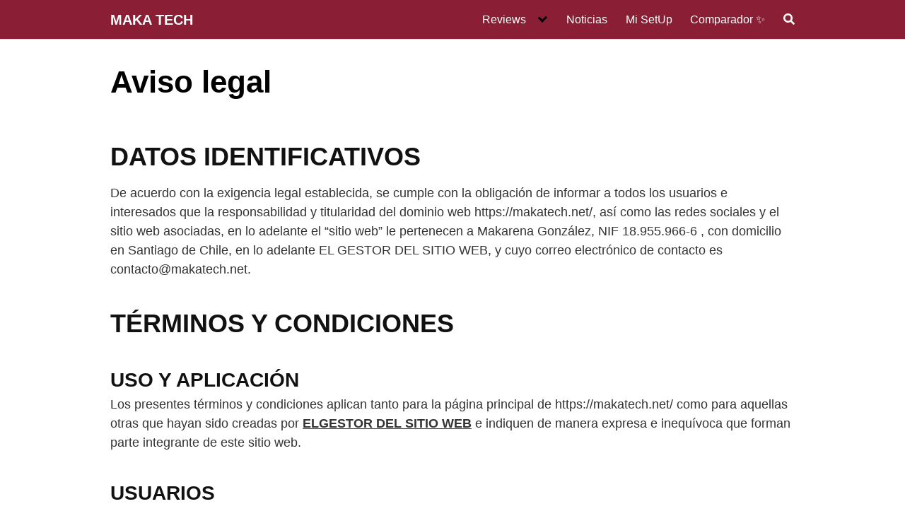

--- FILE ---
content_type: text/html; charset=UTF-8
request_url: https://makatech.net/aviso-legal/
body_size: 25666
content:
<!DOCTYPE html><html lang="es" prefix="og: https://ogp.me/ns#"><head><script data-no-optimize="1">var litespeed_docref=sessionStorage.getItem("litespeed_docref");litespeed_docref&&(Object.defineProperty(document,"referrer",{get:function(){return litespeed_docref}}),sessionStorage.removeItem("litespeed_docref"));</script> <meta charset="UTF-8"><meta name="viewport" content="width=device-width, initial-scale=1"><link rel="profile" href="http://gmpg.org/xfn/11"><style>img:is([sizes="auto" i], [sizes^="auto," i]) { contain-intrinsic-size: 3000px 1500px }</style> <script id="google_gtagjs-js-consent-mode-data-layer" type="litespeed/javascript">window.dataLayer=window.dataLayer||[];function gtag(){dataLayer.push(arguments)}
gtag('consent','default',{"ad_personalization":"denied","ad_storage":"denied","ad_user_data":"denied","analytics_storage":"denied","functionality_storage":"denied","security_storage":"denied","personalization_storage":"denied","region":["AT","BE","BG","CH","CY","CZ","DE","DK","EE","ES","FI","FR","GB","GR","HR","HU","IE","IS","IT","LI","LT","LU","LV","MT","NL","NO","PL","PT","RO","SE","SI","SK"],"wait_for_update":500});window._googlesitekitConsentCategoryMap={"statistics":["analytics_storage"],"marketing":["ad_storage","ad_user_data","ad_personalization"],"functional":["functionality_storage","security_storage"],"preferences":["personalization_storage"]};window._googlesitekitConsents={"ad_personalization":"denied","ad_storage":"denied","ad_user_data":"denied","analytics_storage":"denied","functionality_storage":"denied","security_storage":"denied","personalization_storage":"denied","region":["AT","BE","BG","CH","CY","CZ","DE","DK","EE","ES","FI","FR","GB","GR","HR","HU","IE","IS","IT","LI","LT","LU","LV","MT","NL","NO","PL","PT","RO","SE","SI","SK"],"wait_for_update":500}</script> <title>Aviso legal - MAKA TECH</title><meta name="description" content="De acuerdo con la exigencia legal establecida, se cumple con la obligación de informar a todos los usuarios e interesados que la responsabilidad y titularidad"/><meta name="robots" content="follow, noindex"/><meta property="og:locale" content="es_ES" /><meta property="og:type" content="article" /><meta property="og:title" content="Aviso legal - MAKA TECH" /><meta property="og:description" content="De acuerdo con la exigencia legal establecida, se cumple con la obligación de informar a todos los usuarios e interesados que la responsabilidad y titularidad" /><meta property="og:url" content="https://makatech.net/aviso-legal/" /><meta property="og:site_name" content="Maka Tech" /><meta property="og:updated_time" content="2021-07-03T16:06:10+00:00" /><meta property="article:published_time" content="2020-06-15T19:33:21+00:00" /><meta property="article:modified_time" content="2021-07-03T16:06:10+00:00" /><meta name="twitter:card" content="summary_large_image" /><meta name="twitter:title" content="Aviso legal - MAKA TECH" /><meta name="twitter:description" content="De acuerdo con la exigencia legal establecida, se cumple con la obligación de informar a todos los usuarios e interesados que la responsabilidad y titularidad" /><meta name="twitter:label1" content="Tiempo de lectura" /><meta name="twitter:data1" content="6 minutos" /> <script type="application/ld+json" class="rank-math-schema">{"@context":"https://schema.org","@graph":[{"@type":["Person","Organization"],"@id":"https://makatech.net/#person","name":"admin","logo":{"@type":"ImageObject","@id":"https://makatech.net/#logo","url":"https://makatech.net/wp-content/uploads/2020/10/nuevo-logo-mt-Naranja.png","contentUrl":"https://makatech.net/wp-content/uploads/2020/10/nuevo-logo-mt-Naranja.png","caption":"Maka Tech","inLanguage":"es","width":"500","height":"500"},"image":{"@type":"ImageObject","@id":"https://makatech.net/#logo","url":"https://makatech.net/wp-content/uploads/2020/10/nuevo-logo-mt-Naranja.png","contentUrl":"https://makatech.net/wp-content/uploads/2020/10/nuevo-logo-mt-Naranja.png","caption":"Maka Tech","inLanguage":"es","width":"500","height":"500"}},{"@type":"WebSite","@id":"https://makatech.net/#website","url":"https://makatech.net","name":"Maka Tech","alternateName":"MT","publisher":{"@id":"https://makatech.net/#person"},"inLanguage":"es"},{"@type":"BreadcrumbList","@id":"https://makatech.net/aviso-legal/#breadcrumb","itemListElement":[{"@type":"ListItem","position":"1","item":{"@id":"https://makatech.net","name":"Portada"}},{"@type":"ListItem","position":"2","item":{"@id":"https://makatech.net/aviso-legal/","name":"Aviso legal"}}]},{"@type":"WebPage","@id":"https://makatech.net/aviso-legal/#webpage","url":"https://makatech.net/aviso-legal/","name":"Aviso legal - MAKA TECH","datePublished":"2020-06-15T19:33:21+00:00","dateModified":"2021-07-03T16:06:10+00:00","isPartOf":{"@id":"https://makatech.net/#website"},"inLanguage":"es","breadcrumb":{"@id":"https://makatech.net/aviso-legal/#breadcrumb"}},{"@type":"Person","@id":"https://makatech.net/aviso-legal/#author","name":"Makarena Gonz\u00e1lez","image":{"@type":"ImageObject","@id":"https://makatech.net/wp-content/litespeed/avatar/84db0bca163e8fffeae2f06672be7c45.jpg?ver=1768236840","url":"https://makatech.net/wp-content/litespeed/avatar/84db0bca163e8fffeae2f06672be7c45.jpg?ver=1768236840","caption":"Makarena Gonz\u00e1lez","inLanguage":"es"},"sameAs":["https://makatech.net"]},{"@type":"Article","headline":"Aviso legal - MAKA TECH","datePublished":"2020-06-15T19:33:21+00:00","dateModified":"2021-07-03T16:06:10+00:00","author":{"@id":"https://makatech.net/aviso-legal/#author","name":"Makarena Gonz\u00e1lez"},"publisher":{"@id":"https://makatech.net/#person"},"description":"De acuerdo con la exigencia legal establecida, se cumple con la obligaci\u00f3n de informar a todos los usuarios e interesados que la responsabilidad y titularidad","name":"Aviso legal - MAKA TECH","@id":"https://makatech.net/aviso-legal/#richSnippet","isPartOf":{"@id":"https://makatech.net/aviso-legal/#webpage"},"inLanguage":"es","mainEntityOfPage":{"@id":"https://makatech.net/aviso-legal/#webpage"}}]}</script> <link rel='dns-prefetch' href='//www.googletagmanager.com' /><link rel='dns-prefetch' href='//fonts.googleapis.com' /><link rel="alternate" type="application/rss+xml" title="MAKA TECH &raquo; Feed" href="https://makatech.net/feed/" /><link rel="alternate" type="application/rss+xml" title="MAKA TECH &raquo; Feed de los comentarios" href="https://makatech.net/comments/feed/" /><link data-optimized="2" rel="stylesheet" href="https://makatech.net/wp-content/litespeed/css/9a36c4e30a29fb2e13ef38c05f571de3.css?ver=90083" /><style id='classic-theme-styles-inline-css' type='text/css'>/*! This file is auto-generated */
.wp-block-button__link{color:#fff;background-color:#32373c;border-radius:9999px;box-shadow:none;text-decoration:none;padding:calc(.667em + 2px) calc(1.333em + 2px);font-size:1.125em}.wp-block-file__button{background:#32373c;color:#fff;text-decoration:none}</style><style id='global-styles-inline-css' type='text/css'>:root{--wp--preset--aspect-ratio--square: 1;--wp--preset--aspect-ratio--4-3: 4/3;--wp--preset--aspect-ratio--3-4: 3/4;--wp--preset--aspect-ratio--3-2: 3/2;--wp--preset--aspect-ratio--2-3: 2/3;--wp--preset--aspect-ratio--16-9: 16/9;--wp--preset--aspect-ratio--9-16: 9/16;--wp--preset--color--black: #000000;--wp--preset--color--cyan-bluish-gray: #abb8c3;--wp--preset--color--white: #ffffff;--wp--preset--color--pale-pink: #f78da7;--wp--preset--color--vivid-red: #cf2e2e;--wp--preset--color--luminous-vivid-orange: #ff6900;--wp--preset--color--luminous-vivid-amber: #fcb900;--wp--preset--color--light-green-cyan: #7bdcb5;--wp--preset--color--vivid-green-cyan: #00d084;--wp--preset--color--pale-cyan-blue: #8ed1fc;--wp--preset--color--vivid-cyan-blue: #0693e3;--wp--preset--color--vivid-purple: #9b51e0;--wp--preset--gradient--vivid-cyan-blue-to-vivid-purple: linear-gradient(135deg,rgba(6,147,227,1) 0%,rgb(155,81,224) 100%);--wp--preset--gradient--light-green-cyan-to-vivid-green-cyan: linear-gradient(135deg,rgb(122,220,180) 0%,rgb(0,208,130) 100%);--wp--preset--gradient--luminous-vivid-amber-to-luminous-vivid-orange: linear-gradient(135deg,rgba(252,185,0,1) 0%,rgba(255,105,0,1) 100%);--wp--preset--gradient--luminous-vivid-orange-to-vivid-red: linear-gradient(135deg,rgba(255,105,0,1) 0%,rgb(207,46,46) 100%);--wp--preset--gradient--very-light-gray-to-cyan-bluish-gray: linear-gradient(135deg,rgb(238,238,238) 0%,rgb(169,184,195) 100%);--wp--preset--gradient--cool-to-warm-spectrum: linear-gradient(135deg,rgb(74,234,220) 0%,rgb(151,120,209) 20%,rgb(207,42,186) 40%,rgb(238,44,130) 60%,rgb(251,105,98) 80%,rgb(254,248,76) 100%);--wp--preset--gradient--blush-light-purple: linear-gradient(135deg,rgb(255,206,236) 0%,rgb(152,150,240) 100%);--wp--preset--gradient--blush-bordeaux: linear-gradient(135deg,rgb(254,205,165) 0%,rgb(254,45,45) 50%,rgb(107,0,62) 100%);--wp--preset--gradient--luminous-dusk: linear-gradient(135deg,rgb(255,203,112) 0%,rgb(199,81,192) 50%,rgb(65,88,208) 100%);--wp--preset--gradient--pale-ocean: linear-gradient(135deg,rgb(255,245,203) 0%,rgb(182,227,212) 50%,rgb(51,167,181) 100%);--wp--preset--gradient--electric-grass: linear-gradient(135deg,rgb(202,248,128) 0%,rgb(113,206,126) 100%);--wp--preset--gradient--midnight: linear-gradient(135deg,rgb(2,3,129) 0%,rgb(40,116,252) 100%);--wp--preset--font-size--small: 13px;--wp--preset--font-size--medium: 20px;--wp--preset--font-size--large: 36px;--wp--preset--font-size--x-large: 42px;--wp--preset--spacing--20: 0.44rem;--wp--preset--spacing--30: 0.67rem;--wp--preset--spacing--40: 1rem;--wp--preset--spacing--50: 1.5rem;--wp--preset--spacing--60: 2.25rem;--wp--preset--spacing--70: 3.38rem;--wp--preset--spacing--80: 5.06rem;--wp--preset--shadow--natural: 6px 6px 9px rgba(0, 0, 0, 0.2);--wp--preset--shadow--deep: 12px 12px 50px rgba(0, 0, 0, 0.4);--wp--preset--shadow--sharp: 6px 6px 0px rgba(0, 0, 0, 0.2);--wp--preset--shadow--outlined: 6px 6px 0px -3px rgba(255, 255, 255, 1), 6px 6px rgba(0, 0, 0, 1);--wp--preset--shadow--crisp: 6px 6px 0px rgba(0, 0, 0, 1);}:where(.is-layout-flex){gap: 0.5em;}:where(.is-layout-grid){gap: 0.5em;}body .is-layout-flex{display: flex;}.is-layout-flex{flex-wrap: wrap;align-items: center;}.is-layout-flex > :is(*, div){margin: 0;}body .is-layout-grid{display: grid;}.is-layout-grid > :is(*, div){margin: 0;}:where(.wp-block-columns.is-layout-flex){gap: 2em;}:where(.wp-block-columns.is-layout-grid){gap: 2em;}:where(.wp-block-post-template.is-layout-flex){gap: 1.25em;}:where(.wp-block-post-template.is-layout-grid){gap: 1.25em;}.has-black-color{color: var(--wp--preset--color--black) !important;}.has-cyan-bluish-gray-color{color: var(--wp--preset--color--cyan-bluish-gray) !important;}.has-white-color{color: var(--wp--preset--color--white) !important;}.has-pale-pink-color{color: var(--wp--preset--color--pale-pink) !important;}.has-vivid-red-color{color: var(--wp--preset--color--vivid-red) !important;}.has-luminous-vivid-orange-color{color: var(--wp--preset--color--luminous-vivid-orange) !important;}.has-luminous-vivid-amber-color{color: var(--wp--preset--color--luminous-vivid-amber) !important;}.has-light-green-cyan-color{color: var(--wp--preset--color--light-green-cyan) !important;}.has-vivid-green-cyan-color{color: var(--wp--preset--color--vivid-green-cyan) !important;}.has-pale-cyan-blue-color{color: var(--wp--preset--color--pale-cyan-blue) !important;}.has-vivid-cyan-blue-color{color: var(--wp--preset--color--vivid-cyan-blue) !important;}.has-vivid-purple-color{color: var(--wp--preset--color--vivid-purple) !important;}.has-black-background-color{background-color: var(--wp--preset--color--black) !important;}.has-cyan-bluish-gray-background-color{background-color: var(--wp--preset--color--cyan-bluish-gray) !important;}.has-white-background-color{background-color: var(--wp--preset--color--white) !important;}.has-pale-pink-background-color{background-color: var(--wp--preset--color--pale-pink) !important;}.has-vivid-red-background-color{background-color: var(--wp--preset--color--vivid-red) !important;}.has-luminous-vivid-orange-background-color{background-color: var(--wp--preset--color--luminous-vivid-orange) !important;}.has-luminous-vivid-amber-background-color{background-color: var(--wp--preset--color--luminous-vivid-amber) !important;}.has-light-green-cyan-background-color{background-color: var(--wp--preset--color--light-green-cyan) !important;}.has-vivid-green-cyan-background-color{background-color: var(--wp--preset--color--vivid-green-cyan) !important;}.has-pale-cyan-blue-background-color{background-color: var(--wp--preset--color--pale-cyan-blue) !important;}.has-vivid-cyan-blue-background-color{background-color: var(--wp--preset--color--vivid-cyan-blue) !important;}.has-vivid-purple-background-color{background-color: var(--wp--preset--color--vivid-purple) !important;}.has-black-border-color{border-color: var(--wp--preset--color--black) !important;}.has-cyan-bluish-gray-border-color{border-color: var(--wp--preset--color--cyan-bluish-gray) !important;}.has-white-border-color{border-color: var(--wp--preset--color--white) !important;}.has-pale-pink-border-color{border-color: var(--wp--preset--color--pale-pink) !important;}.has-vivid-red-border-color{border-color: var(--wp--preset--color--vivid-red) !important;}.has-luminous-vivid-orange-border-color{border-color: var(--wp--preset--color--luminous-vivid-orange) !important;}.has-luminous-vivid-amber-border-color{border-color: var(--wp--preset--color--luminous-vivid-amber) !important;}.has-light-green-cyan-border-color{border-color: var(--wp--preset--color--light-green-cyan) !important;}.has-vivid-green-cyan-border-color{border-color: var(--wp--preset--color--vivid-green-cyan) !important;}.has-pale-cyan-blue-border-color{border-color: var(--wp--preset--color--pale-cyan-blue) !important;}.has-vivid-cyan-blue-border-color{border-color: var(--wp--preset--color--vivid-cyan-blue) !important;}.has-vivid-purple-border-color{border-color: var(--wp--preset--color--vivid-purple) !important;}.has-vivid-cyan-blue-to-vivid-purple-gradient-background{background: var(--wp--preset--gradient--vivid-cyan-blue-to-vivid-purple) !important;}.has-light-green-cyan-to-vivid-green-cyan-gradient-background{background: var(--wp--preset--gradient--light-green-cyan-to-vivid-green-cyan) !important;}.has-luminous-vivid-amber-to-luminous-vivid-orange-gradient-background{background: var(--wp--preset--gradient--luminous-vivid-amber-to-luminous-vivid-orange) !important;}.has-luminous-vivid-orange-to-vivid-red-gradient-background{background: var(--wp--preset--gradient--luminous-vivid-orange-to-vivid-red) !important;}.has-very-light-gray-to-cyan-bluish-gray-gradient-background{background: var(--wp--preset--gradient--very-light-gray-to-cyan-bluish-gray) !important;}.has-cool-to-warm-spectrum-gradient-background{background: var(--wp--preset--gradient--cool-to-warm-spectrum) !important;}.has-blush-light-purple-gradient-background{background: var(--wp--preset--gradient--blush-light-purple) !important;}.has-blush-bordeaux-gradient-background{background: var(--wp--preset--gradient--blush-bordeaux) !important;}.has-luminous-dusk-gradient-background{background: var(--wp--preset--gradient--luminous-dusk) !important;}.has-pale-ocean-gradient-background{background: var(--wp--preset--gradient--pale-ocean) !important;}.has-electric-grass-gradient-background{background: var(--wp--preset--gradient--electric-grass) !important;}.has-midnight-gradient-background{background: var(--wp--preset--gradient--midnight) !important;}.has-small-font-size{font-size: var(--wp--preset--font-size--small) !important;}.has-medium-font-size{font-size: var(--wp--preset--font-size--medium) !important;}.has-large-font-size{font-size: var(--wp--preset--font-size--large) !important;}.has-x-large-font-size{font-size: var(--wp--preset--font-size--x-large) !important;}
:where(.wp-block-post-template.is-layout-flex){gap: 1.25em;}:where(.wp-block-post-template.is-layout-grid){gap: 1.25em;}
:where(.wp-block-columns.is-layout-flex){gap: 2em;}:where(.wp-block-columns.is-layout-grid){gap: 2em;}
:root :where(.wp-block-pullquote){font-size: 1.5em;line-height: 1.6;}</style><link  rel='preload' as='style'   id='orbital-fonts-css' href='https://fonts.googleapis.com/css?family=Open+Sans%3A700%7COpen+Sans%3A400%7COpen+Sans%3A700&#038;subset=latin%2Clatin-ext&#038;display=swap&#038;ver=1.0.18' type='text/css' media='all' /><style id='orbital-style-inline-css' type='text/css'>.primary-menu li.menu-item-has-children:focus > ul, .primary-menu li.menu-item-has-children.focus > ul {
                    right: 0;
                    opacity: 1;
                    transform: translateY(0);
                    transition: opacity 0.15s linear, transform 0.15s linear;
                }</style><style id='akismet-widget-style-inline-css' type='text/css'>.a-stats {
				--akismet-color-mid-green: #357b49;
				--akismet-color-white: #fff;
				--akismet-color-light-grey: #f6f7f7;

				max-width: 350px;
				width: auto;
			}

			.a-stats * {
				all: unset;
				box-sizing: border-box;
			}

			.a-stats strong {
				font-weight: 600;
			}

			.a-stats a.a-stats__link,
			.a-stats a.a-stats__link:visited,
			.a-stats a.a-stats__link:active {
				background: var(--akismet-color-mid-green);
				border: none;
				box-shadow: none;
				border-radius: 8px;
				color: var(--akismet-color-white);
				cursor: pointer;
				display: block;
				font-family: -apple-system, BlinkMacSystemFont, 'Segoe UI', 'Roboto', 'Oxygen-Sans', 'Ubuntu', 'Cantarell', 'Helvetica Neue', sans-serif;
				font-weight: 500;
				padding: 12px;
				text-align: center;
				text-decoration: none;
				transition: all 0.2s ease;
			}

			/* Extra specificity to deal with TwentyTwentyOne focus style */
			.widget .a-stats a.a-stats__link:focus {
				background: var(--akismet-color-mid-green);
				color: var(--akismet-color-white);
				text-decoration: none;
			}

			.a-stats a.a-stats__link:hover {
				filter: brightness(110%);
				box-shadow: 0 4px 12px rgba(0, 0, 0, 0.06), 0 0 2px rgba(0, 0, 0, 0.16);
			}

			.a-stats .count {
				color: var(--akismet-color-white);
				display: block;
				font-size: 1.5em;
				line-height: 1.4;
				padding: 0 13px;
				white-space: nowrap;
			}</style> <script type="litespeed/javascript" data-src="https://makatech.net/wp-includes/js/jquery/jquery.min.js" id="jquery-core-js"></script> 
 <script type="litespeed/javascript" data-src="https://www.googletagmanager.com/gtag/js?id=AW-626623991" id="google_gtagjs-js"></script> <script id="google_gtagjs-js-after" type="litespeed/javascript">window.dataLayer=window.dataLayer||[];function gtag(){dataLayer.push(arguments)}
gtag("js",new Date());gtag("set","developer_id.dZTNiMT",!0);gtag("config","AW-626623991");window._googlesitekit=window._googlesitekit||{};window._googlesitekit.throttledEvents=[];window._googlesitekit.gtagEvent=(name,data)=>{var key=JSON.stringify({name,data});if(!!window._googlesitekit.throttledEvents[key]){return}window._googlesitekit.throttledEvents[key]=!0;setTimeout(()=>{delete window._googlesitekit.throttledEvents[key]},5);gtag("event",name,{...data,event_source:"site-kit"})}</script> <link rel="EditURI" type="application/rsd+xml" title="RSD" href="https://makatech.net/xmlrpc.php?rsd" /><link rel='shortlink' href='https://makatech.net/?p=11' /><style type="text/css">.aawp .aawp-tb__row--highlight{background-color:#256aaf;}.aawp .aawp-tb__row--highlight{color:#256aaf;}.aawp .aawp-tb__row--highlight a{color:#256aaf;}</style><style type="text/css">.aawp-product {
box-shadow: 0 2px 3px rgba(0,0,0,.2);
}</style><script type="litespeed/javascript">var ajaxurl="https://makatech.net/wp-admin/admin-ajax.php"</script><meta name="generator" content="Site Kit by Google 1.162.0" /><script id="mcjs" type="litespeed/javascript">!function(c,h,i,m,p){m=c.createElement(h),p=c.getElementsByTagName(h)[0],m.async=1,m.src=i,p.parentNode.insertBefore(m,p)}(document,"script","https://chimpstatic.com/mcjs-connected/js/users/3b835a9515a4f397ac837b4ae/6aba5aa4e12a2df227f0a96e9.js")</script> <style>.cmplz-hidden {
					display: none !important;
				}</style><style>@media(min-width: 48rem){

            .container {
                width: 62.5rem;
            }

            .entry-content {
                max-width: 75%;
                flex-basis: 75%;
            }

            .entry-aside {
                max-width: 25%;
                flex-basis: 25%;
                order: 0;
                -ms-flex-order: 0;

            }

        }


                a {
                color: #a855f7;
            }

        

                .site-header {
                background-color: #891e35;
            }

        
                .site-header a {
                color: #ffffff;
            }

            @media(min-width: 1040px){
                .site-navbar .menu-item-has-children:after {
                    border-color: #ffffff;
                }
            }</style><style>h1,h2,h3,h4,h5,h6, .title {
                font-family: 'Open Sans', sans-serif;
                font-weight: 700;
            }
                    body, .site-header {
                font-family: 'Open Sans' , sans-serif;
                font-weight: 400;
            }
                    .site-logo a {
                font-family: 'Open Sans' , sans-serif;
                font-weight: 700;
            }</style> <script type="litespeed/javascript" data-src="https://www.googletagmanager.com/gtag/js?id=G-GZWB4DCQJ9"></script> <script type="litespeed/javascript">window.dataLayer=window.dataLayer||[];function gtag(){dataLayer.push(arguments)}
gtag('js',new Date());gtag('config','G-GZWB4DCQJ9')</script><script data-ad-client="ca-pub-6557012417100636" type="litespeed/javascript" data-src="https://pagead2.googlesyndication.com/pagead/js/adsbygoogle.js"></script> <script type="litespeed/javascript" data-src="https://fundingchoicesmessages.google.com/i/pub-6557012417100636?ers=1" nonce="DiHey5yjyglmOXYgMbEnYA"></script><script nonce="DiHey5yjyglmOXYgMbEnYA" type="litespeed/javascript">(function(){function signalGooglefcPresent(){if(!window.frames.googlefcPresent){if(document.body){const iframe=document.createElement('iframe');iframe.style='width: 0; height: 0; border: none; z-index: -1000; left: -1000px; top: -1000px;';iframe.style.display='none';iframe.name='googlefcPresent';document.body.appendChild(iframe)}else{setTimeout(signalGooglefcPresent,0)}}}signalGooglefcPresent()})()</script><style type="text/css" id="custom-background-css">body.custom-background { background-color: #ffffff; }</style><link rel="icon" href="https://makatech.net/wp-content/uploads/2024/09/cropped-Maka-Tech-logo-112-32x32.png" sizes="32x32" /><link rel="icon" href="https://makatech.net/wp-content/uploads/2024/09/cropped-Maka-Tech-logo-112-192x192.png" sizes="192x192" /><link rel="apple-touch-icon" href="https://makatech.net/wp-content/uploads/2024/09/cropped-Maka-Tech-logo-112-180x180.png" /><meta name="msapplication-TileImage" content="https://makatech.net/wp-content/uploads/2024/09/cropped-Maka-Tech-logo-112-270x270.png" /><style type="text/css" id="wp-custom-css">/* CSS para Delimitar caja de productos horizontal */ 
.mediosytextowp {
border-radius: 20px;
border: 2px solid black;
padding: 1rem 1.2rem!important;
}

.mediosytextowp1 {
border: 3px solid #f97400;
padding: 10px;
margin: auto;
margin-top: inherit;
}
.mediosytextowp1 p{
margin-bottom: 0.5rem;
margin-top: 0.5rem;
}

.mediosytextowp2 {
border: 3px solid #FF3B11;
border-radius: 25px;
padding: 10px;
margin: auto;
margin-top: inherit;
}
.mediosytextowp2 p{
margin-bottom: 0.5rem;
margin-top: 0.5rem;
} 


/* BOTON */
.btn-primary {
    background-color: #f97400;
}

/* BOTON LARGO */
.boton-amazon {
    border: 1px solid!important;
    border-color: #9c7e31 #90742d #786025!important;
    box-shadow: 0 1px 0 rgba(255,255,255,.4) inset!important;
    background: #f0c14b!important;
    background: linear-gradient(to bottom,#f7dfa5,#f0c14b) repeat scroll 0 0 rgba(0,0,0,0)!important;
    color: #111!important;
    width: 100%;
}*/




/*FIJAR MENU*/ /*
@media (min-width: 1300px){
	.site-header{
		position: fixed;
		top:0;
		width:100%;
		height:20px;
		z-index:9999;		
	}

	#content{
		margin-top:50px;
	}
} */


/* PERSONALIZAR CLUSTERS */
.entry-title:hover {color:#e9692e!important;} /*color del texto al pasar el mouse*/



/* ICONOS REDES SOCIALES */
.social-media-icons {
    text-align: center;
    padding: 20px 0;
}

.social-media-icons a {
    display: inline-block;
    margin: 0 10px;
}

.social-media-icons img {
    width: 40px !important;  /* Ajusta el tamaño según prefieras */
    height: auto !important;
    transition: transform 0.3s ease;
}

.social-media-icons a:hover img {
	transform: scale(1.2);}  /* Efecto de aumento al pasar el mouse */



/* Estilo del recuadro de producto */
.product-box {
    border: 1px solid #ddd;
    padding: 20px;
    border-radius: 5px;
    max-width: 100%;
    margin: 20px auto;
    box-shadow: 0 4px 8px rgba(0, 0, 0, 0.1);
    display: flex;
    flex-wrap: wrap;
    align-items: center;
    justify-content: space-between;
    box-sizing: border-box;
}

.product-link {
    flex: 1 1 150px;
    margin-right: 15px;
    margin-bottom: 15px;
}

.product-image {
    width: 100%;
    max-width: 150px;
    height: auto;
    border-radius: 5px;
}

.product-details {
    flex: 2 1 300px;
    display: flex;
    flex-direction: column;
    justify-content: center;
    margin-bottom: 15px;
}

.product-title {
    font-size: 1.2em;
    margin: 0;
}

.product-title a {
    text-decoration: none;
    color: #333;
}

.product-features {
    margin: 10px 0;
    padding-left: 20px;
    font-size: 0.95em;
}

.product-price-button {
    flex: 1 1 150px;
    text-align: right;
    display: block; /* Cambiado de flex a block para eliminar el espacio */
    margin-top: auto;
    margin-left: auto;
}

.product-price {
    margin: 1; /* Elimina márgenes */
    padding: 0; /* Elimina relleno */
    font-weight: bold;
    color: #D0021B;
}

.product-button {
    background-color: #FF6F61;
    color: white;
    padding: 10px 15px;
    text-decoration: none;
    border-radius: 5px;
    font-weight: bold;
    transition: box-shadow 0.3s; /* Solo transición de sombra */
    width: fit-content; /* Asegura el tamaño del botón */
    margin: 0; /* Elimina margen alrededor del botón */
}

.product-button:hover {
    box-shadow: 0 8px 16px rgba(0, 0, 0, 0.2); /* Sombra suave en hover */
}

.product-button:hover {
    box-shadow: 0 8px 16px rgba(0, 0, 0, 0.2); /* Sombra suave en hover */
}

/* Media Query para Responsividad */
@media (max-width: 600px) {
    .product-box {
        flex-direction: column; /* Cambia la dirección a columna para pantallas pequeñas */
        text-align: center; /* Centra el texto */
    }

    .product-link, 
    .product-details, 
    .product-price-button {
        flex: 1 1 100%; /* Cada elemento ocupa el 100% del ancho */
        margin-bottom: 15px; /* Agrega margen inferior */
    }

    .product-price-button {
        text-align: center; /* Centra el texto del precio y el botón */
        margin: 0 auto; /* Centra horizontalmente */
    }
}




/* --- Estilos Modo Oscuro para Maka Tech (Versión Final Corregida) --- */

/* 1. Tu descubrimiento: Hacer transparente el fondo del contenedor principal */
#content-wrapper {
    background-color: transparent !important;
}</style></head><body class="wp-singular page-template-default page page-id-11 custom-background wp-theme-hostinger-affiliate-theme aawp-custom no-sidebar layout-menu-orbital">
<a class="screen-reader-text" href="#content">Saltar al contenido</a><header class="site-header with-header "><div class="container header-inner"><div class="site-logo"><a href="https://makatech.net">MAKA TECH</a></div><button class="toggle nav-toggle mobile-nav-toggle  orbitalMenu-fixed" data-toggle-target=".menu-modal" data-toggle-body-class="showing-menu-modal" aria-expanded="false" data-set-focus=".close-nav-toggle">
<span class="toggle-inner"><div class="site-nav-trigger">
<span></span></div>
<span class="toggle-text">Menu</span>
</span>
</button><div class="header-navigation-wrapper"><nav class="primary-menu-wrapper" aria-label="Horizontal" role="navigation"><ul class="primary-menu reset-list-style"><li id="menu-item-5371" class="menu-item menu-item-type-custom menu-item-object-custom menu-item-has-children menu-item-5371"><a href="#">Reviews</a><span class="icon"></span><ul class="sub-menu"><li id="menu-item-5373" class="menu-item menu-item-type-post_type menu-item-object-post menu-item-5373"><a href="https://makatech.net/samsung-galaxy-s25-ultra/">Samsung Galaxy S25 Ultra</a></li><li id="menu-item-5372" class="menu-item menu-item-type-post_type menu-item-object-post menu-item-5372"><a href="https://makatech.net/xiaomi-15-ultra-review/">Xiaomi 15 Ultra</a></li><li id="menu-item-5375" class="menu-item menu-item-type-post_type menu-item-object-post menu-item-5375"><a href="https://makatech.net/xiaomi-15/">Xiaomi 15</a></li><li id="menu-item-5374" class="menu-item menu-item-type-post_type menu-item-object-post menu-item-5374"><a href="https://makatech.net/xiaomi-redmi-note-13-pro-plus-5g/">Redmi Note 13 Pro Plus 5G</a></li></ul></li><li id="menu-item-585" class="menu-item menu-item-type-custom menu-item-object-custom menu-item-585"><a href="https://makatech.net/noticias-tecnologia/">Noticias</a></li><li id="menu-item-5071" class="menu-item menu-item-type-post_type menu-item-object-page menu-item-5071"><a href="https://makatech.net/mi-setup/">Mi SetUp</a></li><li id="menu-item-5416" class="menu-item menu-item-type-post_type menu-item-object-page menu-item-5416"><a href="https://makatech.net/comparador-de-celulares/">Comparador ✨</a></li><li class="menu-item search-item">    <a href="#" onclick="orbital_expand_navbar()" class="text-center"><svg class="svg-inline--fa fa-search fa-w-16 fa-sm" aria-hidden="true" focusable="false" data-prefix="fa" data-icon="search" role="img" xmlns="http://www.w3.org/2000/svg" viewBox="0 0 512 512" data-fa-i2svg=""><path fill="currentColor" d="M505 442.7L405.3 343c-4.5-4.5-10.6-7-17-7H372c27.6-35.3 44-79.7 44-128C416 93.1 322.9 0 208 0S0 93.1 0 208s93.1 208 208 208c48.3 0 92.7-16.4 128-44v16.3c0 6.4 2.5 12.5 7 17l99.7 99.7c9.4 9.4 24.6 9.4 33.9 0l28.3-28.3c9.4-9.4 9.4-24.6.1-34zM208 336c-70.7 0-128-57.2-128-128 0-70.7 57.2-128 128-128 70.7 0 128 57.2 128 128 0 70.7-57.2 128-128 128z"></path></svg></a></li></ul></nav></div></div></header><div class="menu-modal cover-modal header-footer-group" data-modal-target-string=".menu-modal"><div class="menu-modal-inner modal-inner"><div class="menu-wrapper section-inner"><div class="menu-top"><button class="toggle close-nav-toggle fill-children-current-color" data-toggle-target=".menu-modal" data-toggle-body-class="showing-menu-modal" aria-expanded="false" data-set-focus=".menu-modal">
<span class="toggle-text">Close Menu</span>
X
</button><nav class="mobile-menu" aria-label="Mobile" role="navigation"><ul class="modal-menu reset-list-style"><li class="menu-item menu-item-type-custom menu-item-object-custom menu-item-has-children menu-item-5371"><div class="ancestor-wrapper"><a href="#">Reviews</a><button class="toggle sub-menu-toggle fill-children-current-color" data-toggle-target=".menu-modal .menu-item-5371 > .sub-menu" data-toggle-type="slidetoggle" data-toggle-duration="250" aria-expanded="false"><span class="screen-reader-text">Show sub menu</span><svg class="svg-icon" aria-hidden="true" role="img" focusable="false" xmlns="http://www.w3.org/2000/svg" width="20" height="12" viewBox="0 0 20 12"><polygon fill="" fill-rule="evenodd" points="1319.899 365.778 1327.678 358 1329.799 360.121 1319.899 370.021 1310 360.121 1312.121 358" transform="translate(-1310 -358)"></polygon></svg></button></div><ul class="sub-menu"><li class="menu-item menu-item-type-post_type menu-item-object-post menu-item-5373"><div class="ancestor-wrapper"><a href="https://makatech.net/samsung-galaxy-s25-ultra/">Samsung Galaxy S25 Ultra</a></div></li><li class="menu-item menu-item-type-post_type menu-item-object-post menu-item-5372"><div class="ancestor-wrapper"><a href="https://makatech.net/xiaomi-15-ultra-review/">Xiaomi 15 Ultra</a></div></li><li class="menu-item menu-item-type-post_type menu-item-object-post menu-item-5375"><div class="ancestor-wrapper"><a href="https://makatech.net/xiaomi-15/">Xiaomi 15</a></div></li><li class="menu-item menu-item-type-post_type menu-item-object-post menu-item-5374"><div class="ancestor-wrapper"><a href="https://makatech.net/xiaomi-redmi-note-13-pro-plus-5g/">Redmi Note 13 Pro Plus 5G</a></div></li></ul></li><li class="menu-item menu-item-type-custom menu-item-object-custom menu-item-585"><div class="ancestor-wrapper"><a href="https://makatech.net/noticias-tecnologia/">Noticias</a></div></li><li class="menu-item menu-item-type-post_type menu-item-object-page menu-item-5071"><div class="ancestor-wrapper"><a href="https://makatech.net/mi-setup/">Mi SetUp</a></div></li><li class="menu-item menu-item-type-post_type menu-item-object-page menu-item-5416"><div class="ancestor-wrapper"><a href="https://makatech.net/comparador-de-celulares/">Comparador ✨</a></div></li><li class="menu-item search-item">    <a href="#" onclick="orbital_expand_navbar()" class="text-center"><svg class="svg-inline--fa fa-search fa-w-16 fa-sm" aria-hidden="true" focusable="false" data-prefix="fa" data-icon="search" role="img" xmlns="http://www.w3.org/2000/svg" viewBox="0 0 512 512" data-fa-i2svg=""><path fill="currentColor" d="M505 442.7L405.3 343c-4.5-4.5-10.6-7-17-7H372c27.6-35.3 44-79.7 44-128C416 93.1 322.9 0 208 0S0 93.1 0 208s93.1 208 208 208c48.3 0 92.7-16.4 128-44v16.3c0 6.4 2.5 12.5 7 17l99.7 99.7c9.4 9.4 24.6 9.4 33.9 0l28.3-28.3c9.4-9.4 9.4-24.6.1-34zM208 336c-70.7 0-128-57.2-128-128 0-70.7 57.2-128 128-128 70.7 0 128 57.2 128 128 0 70.7-57.2 128-128 128z"></path></svg></a></li></ul></nav></div></div></div></div><style>.navbar-form input:not([type="submit"]):not([type="radio"]):not([type="checkbox"]):not([type="file"]){
		border: none;
		border-radius: 0;
		padding: 0.5rem;
	}

	.navbar-form  .btn-search-form  {
		border-radius: 0;
		box-shadow: none;
		background-color: #0367bf;
	}

	.navbar-form {
		display: none;
		padding: 1rem;
		background: #0267bf;
		margin-top: 1rem;
	}

	.expand-searchform {
		display: flex;
		z-index: 1000000;
		padding-right: 1rem;
	}

	.expand-searchform .search-input{
		flex-grow: 1;
		margin-right: 0.5rem;
	}</style><div class="container"><form id="search-navbar" role="search" method="get" class="search-form navbar-form" action="https://makatech.net/"><div class="search-input">
<input id="search-input" type="search" class="search-field" placeholder="Buscar:" value="" name="s" title="Buscar:" /></div><div class="search-submit">
<button type="submit" class="btn btn-primary btn-search-form"><svg class="svg-inline--fa fa-search fa-w-16 fa-sm" aria-hidden="true" focusable="false" data-prefix="fa" data-icon="search" role="img" xmlns="http://www.w3.org/2000/svg" viewBox="0 0 512 512" data-fa-i2svg=""><path fill="currentColor" d="M505 442.7L405.3 343c-4.5-4.5-10.6-7-17-7H372c27.6-35.3 44-79.7 44-128C416 93.1 322.9 0 208 0S0 93.1 0 208s93.1 208 208 208c48.3 0 92.7-16.4 128-44v16.3c0 6.4 2.5 12.5 7 17l99.7 99.7c9.4 9.4 24.6 9.4 33.9 0l28.3-28.3c9.4-9.4 9.4-24.6.1-34zM208 336c-70.7 0-128-57.2-128-128 0-70.7 57.2-128 128-128 70.7 0 128 57.2 128 128 0 70.7-57.2 128-128 128z"></path></svg></button></div></form></div><main id="content" class="site-main post-11 page type-page status-publish"><header class="default-header"><div class="container"><h1 class="title">Aviso legal</h1></div></header><div id="content-wrapper" class="container flex"><div class="entry-content"><div class="banner desktop"><div class="center fluid"></div></div><div class="banner mobile"><div class="center fluid"></div></div><h2 class="wp-block-heading">DATOS IDENTIFICATIVOS</h2><p>De acuerdo con la exigencia legal establecida, se cumple con la obligación de informar a todos los usuarios e interesados que la responsabilidad y titularidad del dominio web https://makatech.net/, así como las redes sociales y el sitio web asociadas, en lo adelante el “sitio web” le pertenecen a Makarena González, NIF 18.955.966-6 , con domicilio en Santiago de Chile, en lo adelante EL GESTOR DEL SITIO WEB, y cuyo correo electrónico de contacto es contacto@makatech.net.</p><h2 class="wp-block-heading">TÉRMINOS Y CONDICIONES</h2><h3 class="wp-block-heading">USO Y APLICACIÓN</h3><p>Los presentes términos y condiciones aplican tanto para la página principal de https://makatech.net/ como para aquellas otras que hayan sido creadas por&nbsp;<strong><u>ELGESTOR DEL SITIO WEB</u></strong> e indiquen de manera expresa e inequívoca que forman parte integrante de este sitio web.</p><h3 class="wp-block-heading">USUARIOS</h3><p>Se entenderá por usuario a toda aquella persona que navegue por el sitio web, accediendo a cualquiera de sus páginas o secciones, bastando con el simple acceso y/o uso de este sitio web, aceptando desde dicho acceso y/o uso, los términos y condiciones aquí reflejados.</p><div class="banner mobile"><div class=" "></div></div><div class="banner desktop"><div class=" "></div></div><p>En caso de que el usuario desee contratar alguno de los servicios ofrecidos en el sitio web, se aplicarán también las políticas de contratación, las cuales serán de obligatorio cumplimiento.</p><h3 class="wp-block-heading">FORMAS DE CONTACTO</h3><p>Si un usuario deseara contactar al GESTOR DEL SITIO WEB podrá enviar un correo electrónico a la dirección contacto@makatech.net.</p><h3 class="wp-block-heading">USO DEL SITIO WEB</h3><p>Toda la información gráfica, textual, de multimedia, fotografías, imágenes, videos, o cualquier otro formato de archivo digital que se encuentran en el sitio web, entendidos de aquí en adelante como “los contenidos”, le pertenecen al EL GESTOR DEL SITIO WEB y está protegido por las leyes de derecho de autor a nivel nacional e internacional.</p><p>El usuario asume la responsabilidad del uso del sitio web, no pudiendo emplearlos para:</p><ol class="wp-block-list" type="1"><li>Realizar actividades ilícitas, ilegales o contrarias a la moral, buenas costumbres, buena fe y al orden público;</li><li>Realizar comentarios o difundir contenidos o propaganda de carácter racista, xenófobo, pornográfico, de apología del terrorismo, que atente contra los derechos humanos o civiles en general;</li><li>Provocar daños en la persona física, intelectual o moral del GESTOR DEL SITIO WEB, de sus proveedores o de terceras personas;</li><li>Introducir o difundir en la red virus informáticos o cualesquiera otros sistemas físicos o lógicos que sean susceptibles de provocar los daños anteriormente mencionados;</li><li>Intentar acceder y/o utilizar las cuentas de correo electrónico de otros usuarios y modificarlos o manipular sus mensajes.</li></ol><p>EL GESTOR DEL SITIO WEB se reserva el derecho de retirar todos aquellos comentarios que vulneren el respeto a la dignidad de la persona, que sean discriminatorios, xenófobos, racistas, pornográficos, que atenten contra la juventud o la infancia, el orden o la seguridad pública o que, a su juicio, no resultaran adecuados para su publicación. En cualquier caso, EL GESTOR DEL SITIO WEB no será responsable de las opiniones dadas por los usuarios en cualquier herramienta de opinión que contenga el sitio web.</p><h2 class="wp-block-heading">PROPIEDAD INTELECTUAL</h2><p>EL GESTOR DEL SITIO WEB es el titular de todos los derechos de propiedad intelectual e industrial del sitio web, así como de los elementos contenidos en la misma, los cuales, a título enunciativo, pero no limitativo, son: imágenes, sonido, fotografías, audio, vídeo, software, textos, marcas, logotipos, combinaciones de colores, estructura, diseño, selección de materiales usados, programas necesarios para su funcionamiento, acceso y uso, quedando expresamente prohibida la reproducción, distribución y comunicación pública, incluida su modalidad de puesta a disposición, de la totalidad o parte de los contenidos del sitio web, en cualquier soporte y por cualquier medio técnico, con o sin fines comerciales sin la autorización del GESTOR DEL SITIO WEB.</p><p>El usuario se compromete a respetar los derechos de autor titularidad del GESTOR DEL SITIO WEB, podrá en consecuencia visualizar, imprimir, almacenar en un dispositivo electrónico o virtual, pero única y exclusivamente</p><p>para su uso personal y privado, no pudiendo en ningún momento distribuirlos, reproducirlos, onerosa o gratuitamente, a terceros ni realizar transformación alguna de los mismos. En todo caso, deberá siempre hacer mención a la autoría del GESTOR DEL SITIO WEB y al sitio web cuando decida compartir en cualquier red social alguno de los contenidos, no pudiendo en ningún momento modificar, total o parcialmente, cualquiera de los contenidos.</p><p>No se podrá compartir ningún extracto de un curso, libro, entrada del blog o de cualquier parte del sitio web, ya sea incluso una mención a terceros.</p><h2 class="wp-block-heading">EXCLUSIÓN DE GARANTÍAS Y RESPONSABILIDAD</h2><p>EL GESTOR DEL SITIO WEB ha adoptado todas las medidas tecnológicas, necesarias en el sitio web, para evitar daños y perjuicios de cualquier naturaleza que pudieran ocasionar, a título enunciativo: errores u omisiones en los contenidos, falta de disponibilidad del sitio web o la transmisión de virus o programas maliciosos o lesivos en los contenidos o en los datos de los usuarios, y no se hace responsable si en algún momento una de estas medidas falla como consecuencia de un uso indebido y/o abusivo por parte de un tercero.</p><p>El usuario deberá en todo momento abstenerse de suprimir, alterar, eludir o manipular cualquier dispositivo de protección o sistema de seguridad que estuviera instalado en el sitio web.</p><h2 class="wp-block-heading">MODIFICACIONES</h2><p>EL GESTOR DEL SITIO WEB se reserva el derecho de efectuar, sin previo aviso, las modificaciones que considere oportunas en el sitio web, pudiendo cambiar, suprimir o añadir tanto los contenidos y servicios que se presten a través de la misma, como la forma en la que éstos aparezcan presentados o localizados, así como el diseño y estructura del mismo.</p><h2 class="wp-block-heading">ENLACES</h2><p>EL GESTOR DEL SITIO WEB no tiene control alguno sobre los enlaces y/o contenidos externos que puedan existir en el sitio web, por lo que no se hace responsable por los mismos, ni garantizará la disponibilidad técnica, calidad, fiabilidad, exactitud, amplitud, veracidad o validez de cualquier material o información allí contenida, y no serán entendidos estos enlaces externos como una posible asociación, fusión, colaboración o participación con el titular y/o responsable del dominio web al cual estén asociados.</p><h2 class="wp-block-heading">ENLACES DE AFILIADOS</h2><p>Este sitio web posee enlaces de afiliación hacia Amazon. Al momento de hacer clic en ellos se dirigirá a su plataforma y de realizar alguna compra, será Amazon la encargada de procesar la compra, y EL GESTOR DEL SITIO WEB en su calidad de afiliado, obtendrá ingresos por las compras que sean derivadas por el uso de los enlaces que cumplan con los requisitos aplicables.</p><h2 class="wp-block-heading">DERECHO DE EXCLUSIÓN</h2><p>EL GESTOR DEL SITIO WEB se reserva el derecho a denegar o retirar el acceso al sitio web y/o los servicios ofrecidos sin necesidad de preaviso, a instancia propia o de un tercero, a aquellos usuarios que incumplan los presentes términos y condiciones.</p><h2 class="wp-block-heading">GARANTIA DE RESULTADOS</h2><p>EL GESTOR DEL SITIO WEB no se hará responsable por el éxito o fracaso de los usuarios en la aplicación de la información que reciban del sitio web o de los servicios que ofrece EL GESTOR DEL SITIO WEB. El usuario será el único responsable por la aplicación de lo aprendido con el material suministrado por EL GESTOR DEL SITIO WEB.</p><p>Los contenidos que se suministran, se imparten de manera informativa, no queriendo en ningún momento EL GESTOR DEL SITIO WEB sustituir alguna asesoría profesional personalizada que el usuario, cliente o participante requiera en un tema determinado, y no se hará responsable por los problemas que pueda tener éste por un uso, correcto o no, de la información suministrada o por no tomar en cuenta problemas de salud, ideológicos, económicos o de cualquier otra índole que pudieran ser afectados por el contenido que se encuentre en de forma gratuita o no expuesto dentro del sitio web.</p><h2 class="wp-block-heading">MODIFICACIÓN DEL PRESENTE AVISO LEGAL Y DURACIÓN</h2><p>EL GESTOR DEL SITIO WEB podrá modificar, en cualquier momento, los términos y condiciones aquí expuestos, sin previo aviso y estarán vigentes mientras se encuentren debidamente publicadas.</p><h2 class="wp-block-heading">ACCIONES LEGALES</h2><p>EL GESTOR DEL SITIO WEB puede, en cualquier momento, ejercer acciones legales de carácter civil o penal, contra cualquier persona que realice un uso indebido del contenido expuesto en el sitio web, o por incumplir con estos términos y condiciones. Se aplicará en todo momento la legislación del territorio de Chile y en caso de algún conflicto, las partes se someterán a la jurisdicción de Santiago, Chile, por ser el domicilio del titular del sitio web.</p><div class="banner desktop"><div class="center fluid"></div></div><div class="banner mobile"><div class="center fluid"></div></div></div></div></main><footer class="site-footer"><div class="container"><div class="widget-area-footer"><div class="widget-area"><section id="nav_menu-3" class="widget widget_nav_menu"><div class="menu-bottom-container"><ul id="menu-bottom" class="menu"><li id="menu-item-19" class="menu-item menu-item-type-post_type menu-item-object-page menu-item-privacy-policy menu-item-19"><a rel="privacy-policy" href="https://makatech.net/politica-de-privacidad/">Política de Privacidad</a></li><li id="menu-item-18" class="menu-item menu-item-type-post_type menu-item-object-page menu-item-18"><a href="https://makatech.net/politica-de-cookies/">Política de Cookies</a></li><li id="menu-item-4728" class="menu-item menu-item-type-post_type menu-item-object-page menu-item-4728"><a href="https://makatech.net/politica-de-cookies-ue/">Política de cookies (UE)</a></li><li id="menu-item-20" class="menu-item menu-item-type-post_type menu-item-object-page current-menu-item page_item page-item-11 current_page_item menu-item-20"><a href="https://makatech.net/aviso-legal/" aria-current="page">Aviso legal</a></li><li id="menu-item-3143" class="menu-item menu-item-type-custom menu-item-object-custom menu-item-3143"><a href="https://us1.list-manage.com/contact-form?u=3b835a9515a4f397ac837b4ae&#038;form_id=132eb0d26c3b31d125f3873bba1c4afb">Contacto</a></li><li class="menu-item search-item">    <a href="#" onclick="orbital_expand_navbar()" class="text-center"><svg class="svg-inline--fa fa-search fa-w-16 fa-sm" aria-hidden="true" focusable="false" data-prefix="fa" data-icon="search" role="img" xmlns="http://www.w3.org/2000/svg" viewBox="0 0 512 512" data-fa-i2svg=""><path fill="currentColor" d="M505 442.7L405.3 343c-4.5-4.5-10.6-7-17-7H372c27.6-35.3 44-79.7 44-128C416 93.1 322.9 0 208 0S0 93.1 0 208s93.1 208 208 208c48.3 0 92.7-16.4 128-44v16.3c0 6.4 2.5 12.5 7 17l99.7 99.7c9.4 9.4 24.6 9.4 33.9 0l28.3-28.3c9.4-9.4 9.4-24.6.1-34zM208 336c-70.7 0-128-57.2-128-128 0-70.7 57.2-128 128-128 70.7 0 128 57.2 128 128 0 70.7-57.2 128-128 128z"></path></svg></a></li></ul></div></section><section id="block-2" class="widget widget_block"><div class="social-media-icons">
<a href="https://www.youtube.com/@makatech" target="_blank">
<img data-lazyloaded="1" src="[data-uri]" decoding="async" data-src="https://makatech.net/wp-content/uploads/2024/09/youtube-maka.svg">
</a>
<a href="https://www.facebook.com/makatechoficial" target="_blank">
<img data-lazyloaded="1" src="[data-uri]" decoding="async" data-src="https://makatech.net/wp-content/uploads/2024/09/facebook-maka.svg">
</a>
<a href="https://x.com/maka_tech" target="_blank">
<img data-lazyloaded="1" src="[data-uri]" decoding="async" data-src="https://makatech.net/wp-content/uploads/2024/09/twitter-maka.svg">
</a>
<a href="https://www.instagram.com/maka_tech" target="_blank">
<img data-lazyloaded="1" src="[data-uri]" decoding="async" data-src="https://makatech.net/wp-content/uploads/2024/09/instagram-maka.svg" alt="Instagram">
</a>
<a href="https://www.tiktok.com/@maka_tech" target="_blank">
<img data-lazyloaded="1" src="[data-uri]" decoding="async" data-src="https://makatech.net/wp-content/uploads/2024/09/tik-tok-maka.svg" alt="LinkedIn">
</a></div></section></div><div class="widget-area"><section id="block-4" class="widget widget_block widget_text"><p>En calidad de Afiliado de Amazon, obtengo ingresos por las compras adscritas que cumplen los requisitos aplicables</p></section></div></div><div class="credits row"><p>La Mejor Comunidad Tech</p></div></div></footer><div class="site-overlay"></div> <script type="speculationrules">{"prefetch":[{"source":"document","where":{"and":[{"href_matches":"\/*"},{"not":{"href_matches":["\/wp-*.php","\/wp-admin\/*","\/wp-content\/uploads\/*","\/wp-content\/*","\/wp-content\/plugins\/*","\/wp-content\/themes\/hostinger-affiliate-theme\/*","\/*\\?(.+)"]}},{"not":{"selector_matches":"a[rel~=\"nofollow\"]"}},{"not":{"selector_matches":".no-prefetch, .no-prefetch a"}}]},"eagerness":"conservative"}]}</script> <script type="litespeed/javascript">function mgclInit(){var elements=document.querySelectorAll('.no-lightbox, .no-lightbox img');for(var i=0;i<elements.length;i++){elements[i].onclick=null}
var elements=document.querySelectorAll('a.no-lightbox');for(var i=0;i<elements.length;i++){elements[i].onclick=mgclOnClick}
var elements=document.querySelectorAll('a.set-target');for(var i=0;i<elements.length;i++){elements[i].onclick=mgclOnClick}}
function mgclOnClick(){if(!this.target||this.target==''||this.target=='_self')
window.location=this.href;else window.open(this.href,this.target);return!1}
function mgclAddLoadEvent(func){var oldOnload=window.onload;if(typeof window.onload!='function'){window.onload=func}else{window.onload=function(){oldOnload();func()}}}
mgclAddLoadEvent(mgclInit);mgclInit()</script> <div id="cmplz-cookiebanner-container"><div class="cmplz-cookiebanner cmplz-hidden banner-1 bottom-right-view-preferences optin cmplz-bottom-right cmplz-categories-type-view-preferences" aria-modal="true" data-nosnippet="true" role="dialog" aria-live="polite" aria-labelledby="cmplz-header-1-optin" aria-describedby="cmplz-message-1-optin"><div class="cmplz-header"><div class="cmplz-logo"></div><div class="cmplz-title" id="cmplz-header-1-optin">Gestionar el consentimiento de las cookies</div><div class="cmplz-close" tabindex="0" role="button" aria-label="Cerrar ventana">
<svg aria-hidden="true" focusable="false" data-prefix="fas" data-icon="times" class="svg-inline--fa fa-times fa-w-11" role="img" xmlns="http://www.w3.org/2000/svg" viewBox="0 0 352 512"><path fill="currentColor" d="M242.72 256l100.07-100.07c12.28-12.28 12.28-32.19 0-44.48l-22.24-22.24c-12.28-12.28-32.19-12.28-44.48 0L176 189.28 75.93 89.21c-12.28-12.28-32.19-12.28-44.48 0L9.21 111.45c-12.28 12.28-12.28 32.19 0 44.48L109.28 256 9.21 356.07c-12.28 12.28-12.28 32.19 0 44.48l22.24 22.24c12.28 12.28 32.2 12.28 44.48 0L176 322.72l100.07 100.07c12.28 12.28 32.2 12.28 44.48 0l22.24-22.24c12.28-12.28 12.28-32.19 0-44.48L242.72 256z"></path></svg></div></div><div class="cmplz-divider cmplz-divider-header"></div><div class="cmplz-body"><div class="cmplz-message" id="cmplz-message-1-optin">Para ofrecer las mejores experiencias, utilizamos tecnologías como las cookies para almacenar y/o acceder a la información del dispositivo. El consentimiento de estas tecnologías nos permitirá procesar datos como el comportamiento de navegación o las identificaciones únicas en este sitio. No consentir o retirar el consentimiento, puede afectar negativamente a ciertas características y funciones.</div><div class="cmplz-categories">
<details class="cmplz-category cmplz-functional" >
<summary>
<span class="cmplz-category-header">
<span class="cmplz-category-title">Funcional</span>
<span class='cmplz-always-active'>
<span class="cmplz-banner-checkbox">
<input type="checkbox"
id="cmplz-functional-optin"
data-category="cmplz_functional"
class="cmplz-consent-checkbox cmplz-functional"
size="40"
value="1"/>
<label class="cmplz-label" for="cmplz-functional-optin" tabindex="0"><span class="screen-reader-text">Funcional</span></label>
</span>
Siempre activo							</span>
<span class="cmplz-icon cmplz-open">
<svg xmlns="http://www.w3.org/2000/svg" viewBox="0 0 448 512"  height="18" ><path d="M224 416c-8.188 0-16.38-3.125-22.62-9.375l-192-192c-12.5-12.5-12.5-32.75 0-45.25s32.75-12.5 45.25 0L224 338.8l169.4-169.4c12.5-12.5 32.75-12.5 45.25 0s12.5 32.75 0 45.25l-192 192C240.4 412.9 232.2 416 224 416z"/></svg>
</span>
</span>
</summary><div class="cmplz-description">
<span class="cmplz-description-functional">El almacenamiento o acceso técnico es estrictamente necesario para el propósito legítimo de permitir el uso de un servicio específico explícitamente solicitado por el abonado o usuario, o con el único propósito de llevar a cabo la transmisión de una comunicación a través de una red de comunicaciones electrónicas.</span></div>
</details><details class="cmplz-category cmplz-preferences" >
<summary>
<span class="cmplz-category-header">
<span class="cmplz-category-title">Preferencias</span>
<span class="cmplz-banner-checkbox">
<input type="checkbox"
id="cmplz-preferences-optin"
data-category="cmplz_preferences"
class="cmplz-consent-checkbox cmplz-preferences"
size="40"
value="1"/>
<label class="cmplz-label" for="cmplz-preferences-optin" tabindex="0"><span class="screen-reader-text">Preferencias</span></label>
</span>
<span class="cmplz-icon cmplz-open">
<svg xmlns="http://www.w3.org/2000/svg" viewBox="0 0 448 512"  height="18" ><path d="M224 416c-8.188 0-16.38-3.125-22.62-9.375l-192-192c-12.5-12.5-12.5-32.75 0-45.25s32.75-12.5 45.25 0L224 338.8l169.4-169.4c12.5-12.5 32.75-12.5 45.25 0s12.5 32.75 0 45.25l-192 192C240.4 412.9 232.2 416 224 416z"/></svg>
</span>
</span>
</summary><div class="cmplz-description">
<span class="cmplz-description-preferences">El almacenamiento o acceso técnico es necesario para la finalidad legítima de almacenar preferencias no solicitadas por el abonado o usuario.</span></div>
</details><details class="cmplz-category cmplz-statistics" >
<summary>
<span class="cmplz-category-header">
<span class="cmplz-category-title">Estadísticas</span>
<span class="cmplz-banner-checkbox">
<input type="checkbox"
id="cmplz-statistics-optin"
data-category="cmplz_statistics"
class="cmplz-consent-checkbox cmplz-statistics"
size="40"
value="1"/>
<label class="cmplz-label" for="cmplz-statistics-optin" tabindex="0"><span class="screen-reader-text">Estadísticas</span></label>
</span>
<span class="cmplz-icon cmplz-open">
<svg xmlns="http://www.w3.org/2000/svg" viewBox="0 0 448 512"  height="18" ><path d="M224 416c-8.188 0-16.38-3.125-22.62-9.375l-192-192c-12.5-12.5-12.5-32.75 0-45.25s32.75-12.5 45.25 0L224 338.8l169.4-169.4c12.5-12.5 32.75-12.5 45.25 0s12.5 32.75 0 45.25l-192 192C240.4 412.9 232.2 416 224 416z"/></svg>
</span>
</span>
</summary><div class="cmplz-description">
<span class="cmplz-description-statistics">El almacenamiento o acceso técnico que es utilizado exclusivamente con fines estadísticos.</span>
<span class="cmplz-description-statistics-anonymous">El almacenamiento o acceso técnico que se utiliza exclusivamente con fines estadísticos anónimos. Sin un requerimiento, el cumplimiento voluntario por parte de tu proveedor de servicios de Internet, o los registros adicionales de un tercero, la información almacenada o recuperada sólo para este propósito no se puede utilizar para identificarte.</span></div>
</details>
<details class="cmplz-category cmplz-marketing" >
<summary>
<span class="cmplz-category-header">
<span class="cmplz-category-title">Marketing</span>
<span class="cmplz-banner-checkbox">
<input type="checkbox"
id="cmplz-marketing-optin"
data-category="cmplz_marketing"
class="cmplz-consent-checkbox cmplz-marketing"
size="40"
value="1"/>
<label class="cmplz-label" for="cmplz-marketing-optin" tabindex="0"><span class="screen-reader-text">Marketing</span></label>
</span>
<span class="cmplz-icon cmplz-open">
<svg xmlns="http://www.w3.org/2000/svg" viewBox="0 0 448 512"  height="18" ><path d="M224 416c-8.188 0-16.38-3.125-22.62-9.375l-192-192c-12.5-12.5-12.5-32.75 0-45.25s32.75-12.5 45.25 0L224 338.8l169.4-169.4c12.5-12.5 32.75-12.5 45.25 0s12.5 32.75 0 45.25l-192 192C240.4 412.9 232.2 416 224 416z"/></svg>
</span>
</span>
</summary><div class="cmplz-description">
<span class="cmplz-description-marketing">El almacenamiento o acceso técnico es necesario para crear perfiles de usuario para enviar publicidad, o para rastrear al usuario en una web o en varias web con fines de marketing similares.</span></div>
</details></div></div><div class="cmplz-links cmplz-information">
<a class="cmplz-link cmplz-manage-options cookie-statement" href="#" data-relative_url="#cmplz-manage-consent-container">Administrar opciones</a>
<a class="cmplz-link cmplz-manage-third-parties cookie-statement" href="#" data-relative_url="#cmplz-cookies-overview">Gestionar los servicios</a>
<a class="cmplz-link cmplz-manage-vendors tcf cookie-statement" href="#" data-relative_url="#cmplz-tcf-wrapper">Gestionar {vendor_count} proveedores</a>
<a class="cmplz-link cmplz-external cmplz-read-more-purposes tcf" target="_blank" rel="noopener noreferrer nofollow" href="https://cookiedatabase.org/tcf/purposes/">Leer más sobre estos propósitos</a></div><div class="cmplz-divider cmplz-footer"></div><div class="cmplz-buttons">
<button class="cmplz-btn cmplz-accept">Aceptar</button>
<button class="cmplz-btn cmplz-deny">Denegar</button>
<button class="cmplz-btn cmplz-view-preferences">Ver preferencias</button>
<button class="cmplz-btn cmplz-save-preferences">Guardar preferencias</button>
<a class="cmplz-btn cmplz-manage-options tcf cookie-statement" href="#" data-relative_url="#cmplz-manage-consent-container">Ver preferencias</a></div><div class="cmplz-links cmplz-documents">
<a class="cmplz-link cookie-statement" href="#" data-relative_url="">{title}</a>
<a class="cmplz-link privacy-statement" href="#" data-relative_url="">{title}</a>
<a class="cmplz-link impressum" href="#" data-relative_url="">{title}</a></div></div></div><div id="cmplz-manage-consent" data-nosnippet="true"><button class="cmplz-btn cmplz-hidden cmplz-manage-consent manage-consent-1">Gestionar consentimiento</button></div> <script type="application/ld+json">{
				"@context": "http://schema.org",
				"@type": "WebSite",
				"name": "MAKA TECH",
				"alternateName": "La Mejor Comunidad Tech",
				"url": "https://makatech.net"
			}</script>  <script type="litespeed/javascript" data-src="https://accounts.google.com/gsi/client"></script> <script type="litespeed/javascript">(()=>{async function handleCredentialResponse(response){try{const res=await fetch('https://makatech.net/wp-login.php?action=googlesitekit_auth',{method:'POST',headers:{'Content-Type':'application/x-www-form-urlencoded'},body:new URLSearchParams(response)});if(res.ok&&res.redirected){location.assign(res.url)}}catch(error){console.error(error)}}google.accounts.id.initialize({client_id:'495382982425-nm6igu8tkbmpcn6sfevnmh1bl4sni3vu.apps.googleusercontent.com',callback:handleCredentialResponse,library_name:'Site-Kit'});document.querySelectorAll('.googlesitekit-sign-in-with-google__frontend-output-button').forEach((siwgButtonDiv)=>{google.accounts.id.renderButton(siwgButtonDiv,{"theme":"outline","text":"signin_with","shape":"rectangular"})})})()</script>  <script id="hostinger-reach-subscription-block-view-js-extra" type="litespeed/javascript">var hostinger_reach_subscription_block_data={"endpoint":"https:\/\/makatech.net\/wp-json\/hostinger-reach\/v1\/contact","nonce":"eaabf71255","translations":{"thanks":"Gracias por suscribirte.","error":"Algo ha ido mal. Int\u00e9ntalo de nuevo."}}</script> <script id="q2w3_fixed_widget-js-extra" type="litespeed/javascript">var q2w3_sidebar_options=[{"use_sticky_position":!1,"margin_top":10,"margin_bottom":0,"stop_elements_selectors":"0","screen_max_width":0,"screen_max_height":0,"widgets":[]}]</script> <script id="cmplz-cookiebanner-js-extra" type="litespeed/javascript">var complianz={"prefix":"cmplz_","user_banner_id":"1","set_cookies":[],"block_ajax_content":"","banner_version":"2282","version":"7.4.1","store_consent":"","do_not_track_enabled":"","consenttype":"optin","region":"eu","geoip":"","dismiss_timeout":"","disable_cookiebanner":"","soft_cookiewall":"","dismiss_on_scroll":"","cookie_expiry":"365","url":"https:\/\/makatech.net\/wp-json\/complianz\/v1\/","locale":"lang=es&locale=es_ES","set_cookies_on_root":"","cookie_domain":"","current_policy_id":"27","cookie_path":"\/","categories":{"statistics":"estad\u00edsticas","marketing":"m\u00e1rketing"},"tcf_active":"","placeholdertext":"Haz clic para aceptar cookies de marketing y permitir este contenido","css_file":"https:\/\/makatech.net\/wp-content\/uploads\/complianz\/css\/banner-{banner_id}-{type}.css?v=2282","page_links":{"eu":{"cookie-statement":{"title":"Pol\u00edtica de cookies ","url":"https:\/\/makatech.net\/politica-de-cookies-ue\/"},"privacy-statement":{"title":"Pol\u00edtica de privacidad","url":"https:\/\/makatech.net\/politica-de-privacidad\/"},"impressum":{"title":"Aviso legal","url":"https:\/\/makatech.net\/aviso-legal\/"}},"us":{"impressum":{"title":"Aviso legal","url":"https:\/\/makatech.net\/aviso-legal\/"}},"uk":{"impressum":{"title":"Aviso legal","url":"https:\/\/makatech.net\/aviso-legal\/"}},"ca":{"impressum":{"title":"Aviso legal","url":"https:\/\/makatech.net\/aviso-legal\/"}},"au":{"impressum":{"title":"Aviso legal","url":"https:\/\/makatech.net\/aviso-legal\/"}},"za":{"impressum":{"title":"Aviso legal","url":"https:\/\/makatech.net\/aviso-legal\/"}},"br":{"impressum":{"title":"Aviso legal","url":"https:\/\/makatech.net\/aviso-legal\/"}}},"tm_categories":"","forceEnableStats":"","preview":"","clean_cookies":"","aria_label":"Haz clic para aceptar cookies de marketing y permitir este contenido"}</script> <script id="cmplz-cookiebanner-js-after" type="litespeed/javascript">function cmplz_maybe_trigger_yotuwp(){if(typeof yotuwp==='undefined'){setTimeout(cmplz_maybe_trigger_yotuwp,500)}else{yotuwp.init()}}
document.addEventListener("cmplz_enable_category",function(consentData){var category=consentData.detail.category;var service=consentData.detail.service;let selectorVideo='.cmplz-yotu-playlist';if(category!=='marketing'&&service!=='youtube'){return}
dispatchEvent(new Event('load'));document.querySelectorAll(selectorVideo).forEach(obj=>{obj.classList.remove('cmplz-yotu-playlist');obj.classList.remove('cmplz-blocked-content-container');obj.classList.add('yotu-playlist');let index=obj.getAttribute('data-placeholder_class_index');obj.classList.remove('cmplz-placeholder-'+index);cmplz_maybe_trigger_yotuwp()})});let cmplzBlockedContent=document.querySelector('.cmplz-blocked-content-notice');if(cmplzBlockedContent){cmplzBlockedContent.addEventListener('click',function(event){event.stopPropagation()})}</script> <script data-no-optimize="1">window.lazyLoadOptions=Object.assign({},{threshold:300},window.lazyLoadOptions||{});!function(t,e){"object"==typeof exports&&"undefined"!=typeof module?module.exports=e():"function"==typeof define&&define.amd?define(e):(t="undefined"!=typeof globalThis?globalThis:t||self).LazyLoad=e()}(this,function(){"use strict";function e(){return(e=Object.assign||function(t){for(var e=1;e<arguments.length;e++){var n,a=arguments[e];for(n in a)Object.prototype.hasOwnProperty.call(a,n)&&(t[n]=a[n])}return t}).apply(this,arguments)}function o(t){return e({},at,t)}function l(t,e){return t.getAttribute(gt+e)}function c(t){return l(t,vt)}function s(t,e){return function(t,e,n){e=gt+e;null!==n?t.setAttribute(e,n):t.removeAttribute(e)}(t,vt,e)}function i(t){return s(t,null),0}function r(t){return null===c(t)}function u(t){return c(t)===_t}function d(t,e,n,a){t&&(void 0===a?void 0===n?t(e):t(e,n):t(e,n,a))}function f(t,e){et?t.classList.add(e):t.className+=(t.className?" ":"")+e}function _(t,e){et?t.classList.remove(e):t.className=t.className.replace(new RegExp("(^|\\s+)"+e+"(\\s+|$)")," ").replace(/^\s+/,"").replace(/\s+$/,"")}function g(t){return t.llTempImage}function v(t,e){!e||(e=e._observer)&&e.unobserve(t)}function b(t,e){t&&(t.loadingCount+=e)}function p(t,e){t&&(t.toLoadCount=e)}function n(t){for(var e,n=[],a=0;e=t.children[a];a+=1)"SOURCE"===e.tagName&&n.push(e);return n}function h(t,e){(t=t.parentNode)&&"PICTURE"===t.tagName&&n(t).forEach(e)}function a(t,e){n(t).forEach(e)}function m(t){return!!t[lt]}function E(t){return t[lt]}function I(t){return delete t[lt]}function y(e,t){var n;m(e)||(n={},t.forEach(function(t){n[t]=e.getAttribute(t)}),e[lt]=n)}function L(a,t){var o;m(a)&&(o=E(a),t.forEach(function(t){var e,n;e=a,(t=o[n=t])?e.setAttribute(n,t):e.removeAttribute(n)}))}function k(t,e,n){f(t,e.class_loading),s(t,st),n&&(b(n,1),d(e.callback_loading,t,n))}function A(t,e,n){n&&t.setAttribute(e,n)}function O(t,e){A(t,rt,l(t,e.data_sizes)),A(t,it,l(t,e.data_srcset)),A(t,ot,l(t,e.data_src))}function w(t,e,n){var a=l(t,e.data_bg_multi),o=l(t,e.data_bg_multi_hidpi);(a=nt&&o?o:a)&&(t.style.backgroundImage=a,n=n,f(t=t,(e=e).class_applied),s(t,dt),n&&(e.unobserve_completed&&v(t,e),d(e.callback_applied,t,n)))}function x(t,e){!e||0<e.loadingCount||0<e.toLoadCount||d(t.callback_finish,e)}function M(t,e,n){t.addEventListener(e,n),t.llEvLisnrs[e]=n}function N(t){return!!t.llEvLisnrs}function z(t){if(N(t)){var e,n,a=t.llEvLisnrs;for(e in a){var o=a[e];n=e,o=o,t.removeEventListener(n,o)}delete t.llEvLisnrs}}function C(t,e,n){var a;delete t.llTempImage,b(n,-1),(a=n)&&--a.toLoadCount,_(t,e.class_loading),e.unobserve_completed&&v(t,n)}function R(i,r,c){var l=g(i)||i;N(l)||function(t,e,n){N(t)||(t.llEvLisnrs={});var a="VIDEO"===t.tagName?"loadeddata":"load";M(t,a,e),M(t,"error",n)}(l,function(t){var e,n,a,o;n=r,a=c,o=u(e=i),C(e,n,a),f(e,n.class_loaded),s(e,ut),d(n.callback_loaded,e,a),o||x(n,a),z(l)},function(t){var e,n,a,o;n=r,a=c,o=u(e=i),C(e,n,a),f(e,n.class_error),s(e,ft),d(n.callback_error,e,a),o||x(n,a),z(l)})}function T(t,e,n){var a,o,i,r,c;t.llTempImage=document.createElement("IMG"),R(t,e,n),m(c=t)||(c[lt]={backgroundImage:c.style.backgroundImage}),i=n,r=l(a=t,(o=e).data_bg),c=l(a,o.data_bg_hidpi),(r=nt&&c?c:r)&&(a.style.backgroundImage='url("'.concat(r,'")'),g(a).setAttribute(ot,r),k(a,o,i)),w(t,e,n)}function G(t,e,n){var a;R(t,e,n),a=e,e=n,(t=Et[(n=t).tagName])&&(t(n,a),k(n,a,e))}function D(t,e,n){var a;a=t,(-1<It.indexOf(a.tagName)?G:T)(t,e,n)}function S(t,e,n){var a;t.setAttribute("loading","lazy"),R(t,e,n),a=e,(e=Et[(n=t).tagName])&&e(n,a),s(t,_t)}function V(t){t.removeAttribute(ot),t.removeAttribute(it),t.removeAttribute(rt)}function j(t){h(t,function(t){L(t,mt)}),L(t,mt)}function F(t){var e;(e=yt[t.tagName])?e(t):m(e=t)&&(t=E(e),e.style.backgroundImage=t.backgroundImage)}function P(t,e){var n;F(t),n=e,r(e=t)||u(e)||(_(e,n.class_entered),_(e,n.class_exited),_(e,n.class_applied),_(e,n.class_loading),_(e,n.class_loaded),_(e,n.class_error)),i(t),I(t)}function U(t,e,n,a){var o;n.cancel_on_exit&&(c(t)!==st||"IMG"===t.tagName&&(z(t),h(o=t,function(t){V(t)}),V(o),j(t),_(t,n.class_loading),b(a,-1),i(t),d(n.callback_cancel,t,e,a)))}function $(t,e,n,a){var o,i,r=(i=t,0<=bt.indexOf(c(i)));s(t,"entered"),f(t,n.class_entered),_(t,n.class_exited),o=t,i=a,n.unobserve_entered&&v(o,i),d(n.callback_enter,t,e,a),r||D(t,n,a)}function q(t){return t.use_native&&"loading"in HTMLImageElement.prototype}function H(t,o,i){t.forEach(function(t){return(a=t).isIntersecting||0<a.intersectionRatio?$(t.target,t,o,i):(e=t.target,n=t,a=o,t=i,void(r(e)||(f(e,a.class_exited),U(e,n,a,t),d(a.callback_exit,e,n,t))));var e,n,a})}function B(e,n){var t;tt&&!q(e)&&(n._observer=new IntersectionObserver(function(t){H(t,e,n)},{root:(t=e).container===document?null:t.container,rootMargin:t.thresholds||t.threshold+"px"}))}function J(t){return Array.prototype.slice.call(t)}function K(t){return t.container.querySelectorAll(t.elements_selector)}function Q(t){return c(t)===ft}function W(t,e){return e=t||K(e),J(e).filter(r)}function X(e,t){var n;(n=K(e),J(n).filter(Q)).forEach(function(t){_(t,e.class_error),i(t)}),t.update()}function t(t,e){var n,a,t=o(t);this._settings=t,this.loadingCount=0,B(t,this),n=t,a=this,Y&&window.addEventListener("online",function(){X(n,a)}),this.update(e)}var Y="undefined"!=typeof window,Z=Y&&!("onscroll"in window)||"undefined"!=typeof navigator&&/(gle|ing|ro)bot|crawl|spider/i.test(navigator.userAgent),tt=Y&&"IntersectionObserver"in window,et=Y&&"classList"in document.createElement("p"),nt=Y&&1<window.devicePixelRatio,at={elements_selector:".lazy",container:Z||Y?document:null,threshold:300,thresholds:null,data_src:"src",data_srcset:"srcset",data_sizes:"sizes",data_bg:"bg",data_bg_hidpi:"bg-hidpi",data_bg_multi:"bg-multi",data_bg_multi_hidpi:"bg-multi-hidpi",data_poster:"poster",class_applied:"applied",class_loading:"litespeed-loading",class_loaded:"litespeed-loaded",class_error:"error",class_entered:"entered",class_exited:"exited",unobserve_completed:!0,unobserve_entered:!1,cancel_on_exit:!0,callback_enter:null,callback_exit:null,callback_applied:null,callback_loading:null,callback_loaded:null,callback_error:null,callback_finish:null,callback_cancel:null,use_native:!1},ot="src",it="srcset",rt="sizes",ct="poster",lt="llOriginalAttrs",st="loading",ut="loaded",dt="applied",ft="error",_t="native",gt="data-",vt="ll-status",bt=[st,ut,dt,ft],pt=[ot],ht=[ot,ct],mt=[ot,it,rt],Et={IMG:function(t,e){h(t,function(t){y(t,mt),O(t,e)}),y(t,mt),O(t,e)},IFRAME:function(t,e){y(t,pt),A(t,ot,l(t,e.data_src))},VIDEO:function(t,e){a(t,function(t){y(t,pt),A(t,ot,l(t,e.data_src))}),y(t,ht),A(t,ct,l(t,e.data_poster)),A(t,ot,l(t,e.data_src)),t.load()}},It=["IMG","IFRAME","VIDEO"],yt={IMG:j,IFRAME:function(t){L(t,pt)},VIDEO:function(t){a(t,function(t){L(t,pt)}),L(t,ht),t.load()}},Lt=["IMG","IFRAME","VIDEO"];return t.prototype={update:function(t){var e,n,a,o=this._settings,i=W(t,o);{if(p(this,i.length),!Z&&tt)return q(o)?(e=o,n=this,i.forEach(function(t){-1!==Lt.indexOf(t.tagName)&&S(t,e,n)}),void p(n,0)):(t=this._observer,o=i,t.disconnect(),a=t,void o.forEach(function(t){a.observe(t)}));this.loadAll(i)}},destroy:function(){this._observer&&this._observer.disconnect(),K(this._settings).forEach(function(t){I(t)}),delete this._observer,delete this._settings,delete this.loadingCount,delete this.toLoadCount},loadAll:function(t){var e=this,n=this._settings;W(t,n).forEach(function(t){v(t,e),D(t,n,e)})},restoreAll:function(){var e=this._settings;K(e).forEach(function(t){P(t,e)})}},t.load=function(t,e){e=o(e);D(t,e)},t.resetStatus=function(t){i(t)},t}),function(t,e){"use strict";function n(){e.body.classList.add("litespeed_lazyloaded")}function a(){console.log("[LiteSpeed] Start Lazy Load"),o=new LazyLoad(Object.assign({},t.lazyLoadOptions||{},{elements_selector:"[data-lazyloaded]",callback_finish:n})),i=function(){o.update()},t.MutationObserver&&new MutationObserver(i).observe(e.documentElement,{childList:!0,subtree:!0,attributes:!0})}var o,i;t.addEventListener?t.addEventListener("load",a,!1):t.attachEvent("onload",a)}(window,document);</script><script data-no-optimize="1">window.litespeed_ui_events=window.litespeed_ui_events||["mouseover","click","keydown","wheel","touchmove","touchstart"];var urlCreator=window.URL||window.webkitURL;function litespeed_load_delayed_js_force(){console.log("[LiteSpeed] Start Load JS Delayed"),litespeed_ui_events.forEach(e=>{window.removeEventListener(e,litespeed_load_delayed_js_force,{passive:!0})}),document.querySelectorAll("iframe[data-litespeed-src]").forEach(e=>{e.setAttribute("src",e.getAttribute("data-litespeed-src"))}),"loading"==document.readyState?window.addEventListener("DOMContentLoaded",litespeed_load_delayed_js):litespeed_load_delayed_js()}litespeed_ui_events.forEach(e=>{window.addEventListener(e,litespeed_load_delayed_js_force,{passive:!0})});async function litespeed_load_delayed_js(){let t=[];for(var d in document.querySelectorAll('script[type="litespeed/javascript"]').forEach(e=>{t.push(e)}),t)await new Promise(e=>litespeed_load_one(t[d],e));document.dispatchEvent(new Event("DOMContentLiteSpeedLoaded")),window.dispatchEvent(new Event("DOMContentLiteSpeedLoaded"))}function litespeed_load_one(t,e){console.log("[LiteSpeed] Load ",t);var d=document.createElement("script");d.addEventListener("load",e),d.addEventListener("error",e),t.getAttributeNames().forEach(e=>{"type"!=e&&d.setAttribute("data-src"==e?"src":e,t.getAttribute(e))});let a=!(d.type="text/javascript");!d.src&&t.textContent&&(d.src=litespeed_inline2src(t.textContent),a=!0),t.after(d),t.remove(),a&&e()}function litespeed_inline2src(t){try{var d=urlCreator.createObjectURL(new Blob([t.replace(/^(?:<!--)?(.*?)(?:-->)?$/gm,"$1")],{type:"text/javascript"}))}catch(e){d="data:text/javascript;base64,"+btoa(t.replace(/^(?:<!--)?(.*?)(?:-->)?$/gm,"$1"))}return d}</script><script data-no-optimize="1">var litespeed_vary=document.cookie.replace(/(?:(?:^|.*;\s*)_lscache_vary\s*\=\s*([^;]*).*$)|^.*$/,"");litespeed_vary||fetch("/wp-content/plugins/litespeed-cache/guest.vary.php",{method:"POST",cache:"no-cache",redirect:"follow"}).then(e=>e.json()).then(e=>{console.log(e),e.hasOwnProperty("reload")&&"yes"==e.reload&&(sessionStorage.setItem("litespeed_docref",document.referrer),window.location.reload(!0))});</script><script data-optimized="1" type="litespeed/javascript" data-src="https://makatech.net/wp-content/litespeed/js/d23543d4106296c11365f21213f0be71.js?ver=90083"></script></body></html>
<!-- Page optimized by LiteSpeed Cache @2026-01-17 14:05:50 -->

<!-- Page cached by LiteSpeed Cache 7.6.2 on 2026-01-17 14:05:50 -->
<!-- Guest Mode -->
<!-- QUIC.cloud UCSS in queue -->